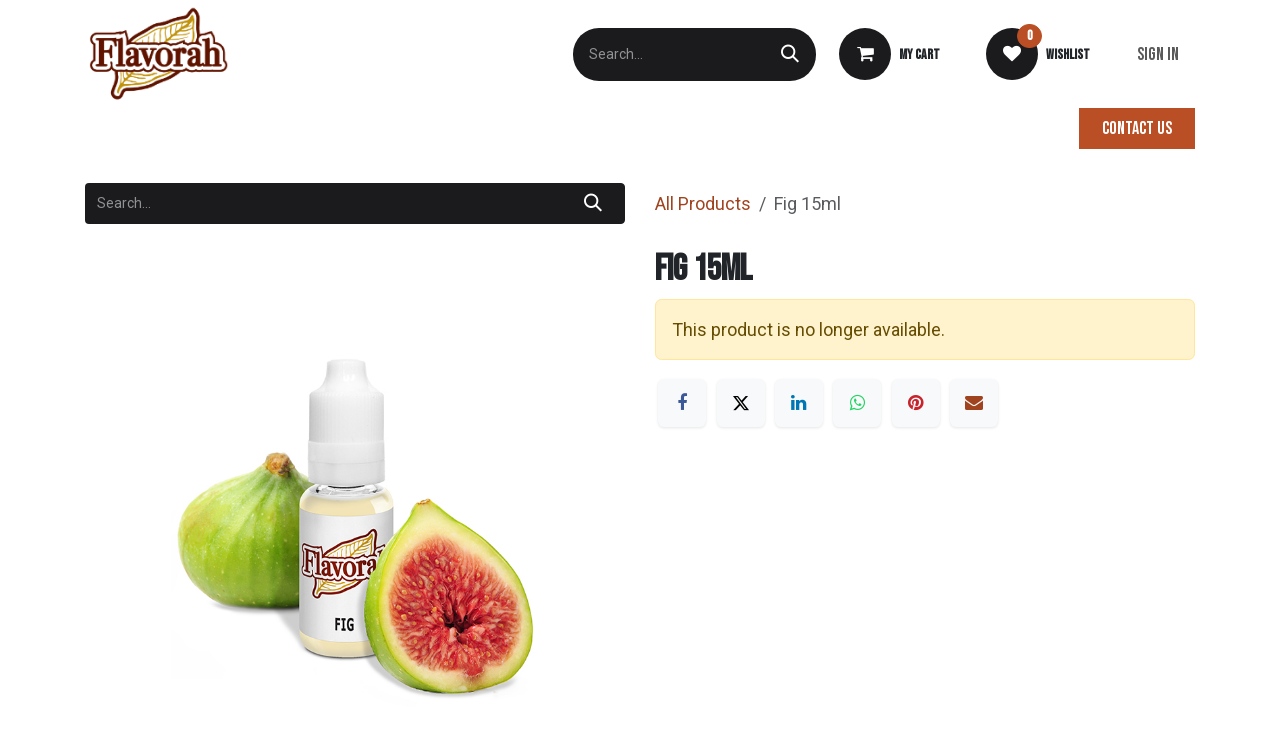

--- FILE ---
content_type: text/html; charset=utf-8
request_url: https://shop.flavorah.com/shop/concentrated-fig-flavor-2029
body_size: 10285
content:

        

    
<!DOCTYPE html>
        
<html lang="en-US" data-website-id="1" data-main-object="product.template(2029,)" data-add2cart-redirect="1">
    <head>
        <meta charset="utf-8"/>
        <meta http-equiv="X-UA-Compatible" content="IE=edge"/>
        <meta name="viewport" content="width=device-width, initial-scale=1"/>
        <meta name="generator" content="Odoo"/>
        <meta name="description" content="&lt;p&gt;Fig flavoring concentrate formulated from the ground up for  manufacturing and creating DIY recipes. A flavor for versatile applications.  Fig is a fruit; its leaf is also a garment worn by naked hippies living in prehistoric Mesopotamian gardens.  Don’t overlook the utility of fig to add a dynamic and manna-like (what is it?) goodness to any earthy, or many fruit blends.  Fig newton it is not, but fig-ure it out and you will have something that stands the test of ages.      &lt;/p&gt;"/>
            
        <meta property="og:type" content="website"/>
        <meta property="og:title" content="Fig  Flavoring | 15 mL | $5.49 | Flavorah"/>
        <meta property="og:site_name" content="Flavorah Retail"/>
        <meta property="og:url" content="https://shop.flavorah.com/shop/concentrated-fig-flavor-2029"/>
        <meta property="og:image" content="https://shop.flavorah.com/web/image/product.template/2029/image_1024?unique=32c1706"/>
        <meta property="og:description" content="&lt;p&gt;Fig flavoring concentrate formulated from the ground up for  manufacturing and creating DIY recipes. A flavor for versatile applications.  Fig is a fruit; its leaf is also a garment worn by naked hippies living in prehistoric Mesopotamian gardens.  Don’t overlook the utility of fig to add a dynamic and manna-like (what is it?) goodness to any earthy, or many fruit blends.  Fig newton it is not, but fig-ure it out and you will have something that stands the test of ages.      &lt;/p&gt;"/>
            
        <meta name="twitter:card" content="summary_large_image"/>
        <meta name="twitter:title" content="Fig  Flavoring | 15 mL | $5.49 | Flavorah"/>
        <meta name="twitter:image" content="https://shop.flavorah.com/web/image/product.template/2029/image_1024?unique=32c1706"/>
        <meta name="twitter:description" content="&lt;p&gt;Fig flavoring concentrate formulated from the ground up for  manufacturing and creating DIY recipes. A flavor for versatile applications.  Fig is a fruit; its leaf is also a garment worn by naked hippies living in prehistoric Mesopotamian gardens.  Don’t overlook the utility of fig to add a dynamic and manna-like (what is it?) goodness to any earthy, or many fruit blends.  Fig newton it is not, but fig-ure it out and you will have something that stands the test of ages.      &lt;/p&gt;"/>
        
        <link rel="canonical" href="https://shop.flavorah.com/shop/concentrated-fig-flavor-2029"/>
        
        <link rel="preconnect" href="https://fonts.gstatic.com/" crossorigin=""/>
        <title>Fig  Flavoring | 15 mL | $5.49 | Flavorah</title>
        <link type="image/x-icon" rel="shortcut icon" href="/web/image/website/1/favicon?unique=3e4b6d3"/>
        <link rel="preload" href="/web/static/src/libs/fontawesome/fonts/fontawesome-webfont.woff2?v=4.7.0" as="font" crossorigin=""/>
        <link type="text/css" rel="stylesheet" href="/web/assets/1/56c20bf/web.assets_frontend.min.css"/>
        <script id="web.layout.odooscript" type="text/javascript">
            var odoo = {
                csrf_token: "58b803f34f825864ac0c33892dad17c5c1b89528o1800784317",
                debug: "",
            };
        </script>
        <script type="text/javascript">
            odoo.__session_info__ = {"is_admin": false, "is_system": false, "is_public": true, "is_internal_user": false, "is_website_user": true, "uid": null, "is_frontend": true, "profile_session": null, "profile_collectors": null, "profile_params": null, "show_effect": true, "currencies": {"1": {"symbol": "\u20ac", "position": "after", "digits": [69, 2]}, "2": {"symbol": "$", "position": "before", "digits": [69, 2]}}, "quick_login": true, "bundle_params": {"lang": "en_US", "website_id": 1}, "test_mode": false, "websocket_worker_version": "18.0-7", "translationURL": "/website/translations", "cache_hashes": {"translations": "0f430f443574806ae41307601360f1ebc4f2d460"}, "geoip_country_code": "US", "geoip_phone_code": 1, "lang_url_code": "en"};
            if (!/(^|;\s)tz=/.test(document.cookie)) {
                const userTZ = Intl.DateTimeFormat().resolvedOptions().timeZone;
                document.cookie = `tz=${userTZ}; path=/`;
            }
        </script>
        <script type="text/javascript" defer="defer" src="/web/assets/1/ccce4f6/web.assets_frontend_minimal.min.js" onerror="__odooAssetError=1"></script>
        <script type="text/javascript" defer="defer" data-src="/web/assets/1/ad3e659/web.assets_frontend_lazy.min.js" onerror="__odooAssetError=1"></script>
        
        
    </head>
    <body>



        <div id="wrapwrap" class="   ">
            <a class="o_skip_to_content btn btn-primary rounded-0 visually-hidden-focusable position-absolute start-0" href="#wrap">Skip to Content</a>
                <header id="top" data-anchor="true" data-name="Header" data-extra-items-toggle-aria-label="Extra items button" class="   o_hoverable_dropdown o_header_disappears" style=" ">
                    
    <nav data-name="Navbar" aria-label="Main" class="navbar navbar-expand-lg navbar-light o_colored_level o_cc o_header_force_no_radius d-none d-lg-block p-0 shadow-sm ">
        

            <div id="o_main_nav" class="o_main_nav">
                <div class="o_header_hide_on_scroll">
                    <div aria-label="Middle" class="container d-flex justify-content-between align-items-center py-1">
                        
    <a data-name="Navbar Logo" href="https://www.flavorah.com/" class="navbar-brand logo me-4">
            
            <span role="img" aria-label="Logo of Flavorah Retail" title="Flavorah Retail"><img src="/web/image/website/1/logo/Flavorah%20Retail?unique=3e4b6d3" class="img img-fluid" width="95" height="40" alt="Flavorah Retail" loading="lazy"/></span>
        </a>
    
                        <ul class="navbar-nav align-items-center gap-1">
                            
                            
        <li class="">
    <form method="get" class="o_searchbar_form s_searchbar_input " action="/website/search" data-snippet="s_searchbar_input">
            <div role="search" class="input-group ">
        <input type="search" name="search" class="search-query form-control oe_search_box rounded-start-pill ps-3 text-bg-light border-0 bg-light" placeholder="Search..." value="" data-search-type="all" data-limit="5" data-display-image="true" data-display-description="true" data-display-extra-link="true" data-display-detail="true" data-order-by="name asc"/>
        <button type="submit" aria-label="Search" title="Search" class="btn oe_search_button rounded-end-pill p-3 bg-o-color-3 lh-1">
            <i class="oi oi-search"></i>
        </button>
    </div>

            <input name="order" type="hidden" class="o_search_order_by oe_unremovable" value="name asc"/>
            
    
        </form>
        </li>
                            
        
            <li class=" divider d-none"></li> 
            <li class="o_wsale_my_cart  ">
                <a href="/shop/cart" aria-label="eCommerce cart" class="btn d-flex align-items-center fw-bold text-reset o_navlink_background_hover">
                    <div class="position-relative me-2 rounded-circle border p-2 bg-o-color-3 o_border_contrast">
                        <i class="fa fa-shopping-cart fa-stack"></i>
                        <sup class="my_cart_quantity badge bg-primary position-absolute top-0 end-0 mt-n1 me-n1 rounded-pill d-none" data-order-id="">0</sup>
                    </div>
                    <span class="small">My Cart</span>
                </a>
            </li>
        
        
            <li class="o_wsale_my_wish  ">
                <a href="/shop/wishlist" class="btn d-flex align-items-center fw-bold text-reset o_navlink_background_hover">
                    <div class="position-relative me-2 rounded-circle border p-2 bg-o-color-3 o_border_contrast">
                        <i class="fa fa-1x fa-heart fa-stack"></i>
                        <sup class="my_wish_quantity o_animate_blink badge bg-primary position-absolute top-0 end-0 mt-n1 me-n1 rounded-pill">0</sup>
                    </div>
                    <span class="small">Wishlist</span>
                </a>
            </li>
        
            <li class=" o_no_autohide_item">
                <a href="/web/login" class="nav-link o_nav_link_btn ms-2 border px-3">Sign in</a>
            </li>
                            
        
        
                        </ul>
                    </div>
                </div>
                <div aria-label="Bottom" class="border-top o_border_contrast">
                    <div class="container d-flex justify-content-between">
                        
    <ul role="menu" id="top_menu" class="nav navbar-nav top_menu o_menu_loading align-items-center me-4 py-1">
        

                            
    <li role="presentation" class="nav-item dropdown ">
        <a data-bs-toggle="dropdown" href="#" role="menuitem" class="nav-link dropdown-toggle   ">
            <span>Shop</span>
        </a><ul role="menu" class="dropdown-menu ">
    <li role="presentation" class="">
        <a role="menuitem" href="/shop" class="dropdown-item ">
            <span>View All Products</span>
        </a>
    </li>
    <li role="presentation" class="">
        <a role="menuitem" href="/shop/category/flavor-concentrates-2" class="dropdown-item ">
            <span>Flavor Concentrates</span>
        </a>
    </li>
    <li role="presentation" class="">
        <a role="menuitem" href="https://shop.flavorah.com/shop/category/flavor-concentrates-new-flavors-83" class="dropdown-item ">
            <span>NEW Flavors</span>
        </a>
    </li>
    <li role="presentation" class="">
        <a role="menuitem" href="/shop/category/merchandise-73" class="dropdown-item ">
            <span>Merchandise</span>
        </a>
    </li>
    <li role="presentation" class="">
        <a role="menuitem" href="https://www.flavorah.com/resources-information/resellers-distributors/" class="dropdown-item ">
            <span>Find a Store Near You</span>
        </a>
    </li>
        </ul>
    </li>
    <li role="presentation" class="nav-item dropdown ">
        <a data-bs-toggle="dropdown" href="#" role="menuitem" class="nav-link dropdown-toggle   ">
            <span>COMPANY</span>
        </a><ul role="menu" class="dropdown-menu ">
    <li role="presentation" class="">
        <a role="menuitem" href="https://www.flavorah.com/resources-information/ordering/" class="dropdown-item ">
            <span>Ordering Policies</span>
        </a>
    </li>
    <li role="presentation" class="">
        <a role="menuitem" href="https://www.flavorah.com/resources-information/shipping-restrictions/" class="dropdown-item ">
            <span>Shipping Restrictions</span>
        </a>
    </li>
    <li role="presentation" class="">
        <a role="menuitem" href="https://www.flavorah.com/resources-information/safety/" class="dropdown-item ">
            <span>Safety Information</span>
        </a>
    </li>
    <li role="presentation" class="">
        <a role="menuitem" href="/frequently-asked-questions" class="dropdown-item ">
            <span>FAQ</span>
        </a>
    </li>
    <li role="presentation" class="">
        <a role="menuitem" href="https://www.flavorah.com/about/contact-us/" class="dropdown-item ">
            <span>Contact Us</span>
        </a>
    </li>
        </ul>
    </li>
    <li role="presentation" class="nav-item dropdown ">
        <a data-bs-toggle="dropdown" href="#" role="menuitem" class="nav-link dropdown-toggle   ">
            <span>WHOLESALE FLAVORING</span>
        </a><ul role="menu" class="dropdown-menu ">
    <li role="presentation" class="">
        <a role="menuitem" href="https://wholesale.flavorah.com" class="dropdown-item ">
            <span>Flavorah Wholesale</span>
        </a>
    </li>
    <li role="presentation" class="">
        <a role="menuitem" href="https://wholesale.flavorah.com/get-free-samples" class="dropdown-item ">
            <span>Open a Wholesale Account</span>
        </a>
    </li>
        </ul>
    </li>
    <li role="presentation" class="nav-item">
        <a role="menuitem" href="https://www.flavorah.com/resources-information/resellers-distributors/" class="nav-link ">
            <span>Find a Local Reseller</span>
        </a>
    </li>
                        
    </ul>
                        
                        <ul class="navbar-nav">
        <div class="oe_structure oe_structure_solo ">
            
        <section class="oe_unremovable oe_unmovable s_text_block" data-snippet="s_text_block" data-name="Text">
                        <div class="container h-100">
                            <a href="/contactus" class="oe_unremovable btn btn-primary btn_cta d-flex align-items-center h-100 rounded-0">Contact Us</a>
                        </div>
                    </section></div>
                        </ul>
                    </div>
                </div>
            </div>
        
    </nav>
    <nav data-name="Navbar" aria-label="Mobile" class="navbar  navbar-light o_colored_level o_cc o_header_mobile d-block d-lg-none shadow-sm o_header_force_no_radius">
        

        <div class="o_main_nav container flex-wrap justify-content-between">
            
    <a data-name="Navbar Logo" href="https://www.flavorah.com/" class="navbar-brand logo ">
            
            <span role="img" aria-label="Logo of Flavorah Retail" title="Flavorah Retail"><img src="/web/image/website/1/logo/Flavorah%20Retail?unique=3e4b6d3" class="img img-fluid" width="95" height="40" alt="Flavorah Retail" loading="lazy"/></span>
        </a>
    
            <ul class="o_header_mobile_buttons_wrap navbar-nav flex-row align-items-center gap-2 mb-0">
        
            <li class=" divider d-none"></li> 
            <li class="o_wsale_my_cart  ">
                <a href="/shop/cart" aria-label="eCommerce cart" class="o_navlink_background_hover btn position-relative rounded-circle border-0 p-1 text-reset">
                    <div class="">
                        <i class="fa fa-shopping-cart fa-stack"></i>
                        <sup class="my_cart_quantity badge bg-primary position-absolute top-0 end-0 mt-n1 me-n1 rounded-pill d-none" data-order-id="">0</sup>
                    </div>
                </a>
            </li>
        
        
            <li class="o_wsale_my_wish  ">
                <a href="/shop/wishlist" class="o_navlink_background_hover btn position-relative rounded-circle border-0 p-1 text-reset">
                    <div class="">
                        <i class="fa fa-1x fa-heart fa-stack"></i>
                        <sup class="my_wish_quantity o_animate_blink badge bg-primary position-absolute top-0 end-0 mt-n1 me-n1">0</sup>
                    </div>
                </a>
            </li>
        
                <li class="o_not_editable">
                    <button class="nav-link btn me-auto p-2" type="button" data-bs-toggle="offcanvas" data-bs-target="#top_menu_collapse_mobile" aria-controls="top_menu_collapse_mobile" aria-expanded="false" aria-label="Toggle navigation">
                        <span class="navbar-toggler-icon"></span>
                    </button>
                </li>
            </ul>
            <div id="top_menu_collapse_mobile" class="offcanvas offcanvas-end o_navbar_mobile">
                <div class="offcanvas-header justify-content-end o_not_editable">
                    <button type="button" class="nav-link btn-close" data-bs-dismiss="offcanvas" aria-label="Close"></button>
                </div>
                <div class="offcanvas-body d-flex flex-column justify-content-between h-100 w-100">
                    <ul class="navbar-nav">
                        
                        
        <li class="">
    <form method="get" class="o_searchbar_form s_searchbar_input " action="/website/search" data-snippet="s_searchbar_input">
            <div role="search" class="input-group mb-3">
        <input type="search" name="search" class="search-query form-control oe_search_box rounded-start-pill text-bg-light ps-3 border-0 bg-light" placeholder="Search..." value="" data-search-type="all" data-limit="0" data-display-image="true" data-display-description="true" data-display-extra-link="true" data-display-detail="true" data-order-by="name asc"/>
        <button type="submit" aria-label="Search" title="Search" class="btn oe_search_button rounded-end-pill bg-o-color-3 pe-3">
            <i class="oi oi-search"></i>
        </button>
    </div>

            <input name="order" type="hidden" class="o_search_order_by oe_unremovable" value="name asc"/>
            
    
        </form>
        </li>
                        
    <ul role="menu" class="nav navbar-nav top_menu  ">
        

                            
    <li role="presentation" class="nav-item dropdown ">
        <a data-bs-toggle="dropdown" href="#" role="menuitem" class="nav-link dropdown-toggle   d-flex justify-content-between align-items-center">
            <span>Shop</span>
        </a><ul role="menu" class="dropdown-menu position-relative rounded-0 o_dropdown_without_offset">
    <li role="presentation" class="">
        <a role="menuitem" href="/shop" class="dropdown-item ">
            <span>View All Products</span>
        </a>
    </li>
    <li role="presentation" class="">
        <a role="menuitem" href="/shop/category/flavor-concentrates-2" class="dropdown-item ">
            <span>Flavor Concentrates</span>
        </a>
    </li>
    <li role="presentation" class="">
        <a role="menuitem" href="https://shop.flavorah.com/shop/category/flavor-concentrates-new-flavors-83" class="dropdown-item ">
            <span>NEW Flavors</span>
        </a>
    </li>
    <li role="presentation" class="">
        <a role="menuitem" href="/shop/category/merchandise-73" class="dropdown-item ">
            <span>Merchandise</span>
        </a>
    </li>
    <li role="presentation" class="">
        <a role="menuitem" href="https://www.flavorah.com/resources-information/resellers-distributors/" class="dropdown-item ">
            <span>Find a Store Near You</span>
        </a>
    </li>
        </ul>
    </li>
    <li role="presentation" class="nav-item dropdown ">
        <a data-bs-toggle="dropdown" href="#" role="menuitem" class="nav-link dropdown-toggle   d-flex justify-content-between align-items-center">
            <span>COMPANY</span>
        </a><ul role="menu" class="dropdown-menu position-relative rounded-0 o_dropdown_without_offset">
    <li role="presentation" class="">
        <a role="menuitem" href="https://www.flavorah.com/resources-information/ordering/" class="dropdown-item ">
            <span>Ordering Policies</span>
        </a>
    </li>
    <li role="presentation" class="">
        <a role="menuitem" href="https://www.flavorah.com/resources-information/shipping-restrictions/" class="dropdown-item ">
            <span>Shipping Restrictions</span>
        </a>
    </li>
    <li role="presentation" class="">
        <a role="menuitem" href="https://www.flavorah.com/resources-information/safety/" class="dropdown-item ">
            <span>Safety Information</span>
        </a>
    </li>
    <li role="presentation" class="">
        <a role="menuitem" href="/frequently-asked-questions" class="dropdown-item ">
            <span>FAQ</span>
        </a>
    </li>
    <li role="presentation" class="">
        <a role="menuitem" href="https://www.flavorah.com/about/contact-us/" class="dropdown-item ">
            <span>Contact Us</span>
        </a>
    </li>
        </ul>
    </li>
    <li role="presentation" class="nav-item dropdown ">
        <a data-bs-toggle="dropdown" href="#" role="menuitem" class="nav-link dropdown-toggle   d-flex justify-content-between align-items-center">
            <span>WHOLESALE FLAVORING</span>
        </a><ul role="menu" class="dropdown-menu position-relative rounded-0 o_dropdown_without_offset">
    <li role="presentation" class="">
        <a role="menuitem" href="https://wholesale.flavorah.com" class="dropdown-item ">
            <span>Flavorah Wholesale</span>
        </a>
    </li>
    <li role="presentation" class="">
        <a role="menuitem" href="https://wholesale.flavorah.com/get-free-samples" class="dropdown-item ">
            <span>Open a Wholesale Account</span>
        </a>
    </li>
        </ul>
    </li>
    <li role="presentation" class="nav-item">
        <a role="menuitem" href="https://www.flavorah.com/resources-information/resellers-distributors/" class="nav-link ">
            <span>Find a Local Reseller</span>
        </a>
    </li>
                        
    </ul>
                        
                        
                    </ul>
                    <ul class="navbar-nav gap-2 mt-3 w-100">
                        
                        
            <li class=" o_no_autohide_item">
                <a href="/web/login" class="nav-link o_nav_link_btn w-100 border text-center">Sign in</a>
            </li>
                        
        
        
                        
        <div class="oe_structure oe_structure_solo ">
            
        <section class="oe_unremovable oe_unmovable s_text_block" data-snippet="s_text_block" data-name="Text">
                        <div class="container">
                            <a href="/contactus" class="oe_unremovable btn btn-primary btn_cta w-100">Contact Us</a>
                        </div>
                    </section></div>
                    </ul>
                </div>
            </div>
        </div>
    
    </nav>
    
        </header>
                <main>
                    
            <div itemscope="itemscope" itemtype="http://schema.org/Product" id="wrap" class="js_sale o_wsale_product_page">
                <div class="oe_structure oe_empty oe_structure_not_nearest" id="oe_structure_website_sale_product_1" data-editor-message="DROP BUILDING BLOCKS HERE TO MAKE THEM AVAILABLE ACROSS ALL PRODUCTS"></div>
                <section id="product_detail" class="container py-4 oe_website_sale " data-view-track="1">
                    <div class="row align-items-center">
                        <div class="col-lg-6 d-flex align-items-center">
                            <div class="d-flex justify-content-between w-100">
    <form method="get" class="o_searchbar_form s_searchbar_input o_wsale_products_searchbar_form me-auto flex-grow-1 mb-2 mb-lg-0" action="/shop" data-snippet="s_searchbar_input">
            <div role="search" class="input-group me-sm-2">
        <input type="search" name="search" class="search-query form-control oe_search_box border-0 text-bg-light border-0 bg-light" placeholder="Search..." data-search-type="products" data-limit="5" data-display-image="true" data-display-description="true" data-display-extra-link="true" data-display-detail="true" data-order-by="name asc"/>
        <button type="submit" aria-label="Search" title="Search" class="btn oe_search_button btn btn-light">
            <i class="oi oi-search"></i>
        </button>
    </div>

            <input name="order" type="hidden" class="o_search_order_by oe_unremovable" value="name asc"/>
            
        
        </form>
        <div class="o_pricelist_dropdown dropdown d-none">
            
                <a role="button" href="#" data-bs-toggle="dropdown" class="dropdown-toggle btn btn-light">
                    Retail_2022
                </a>
                <div class="dropdown-menu" role="menu">
                </div>
            
        </div>
                            </div>
                        </div>
                        <div class="col-lg-6 d-flex align-items-center">
                            <ol class="breadcrumb p-0 mb-2 m-lg-0">
                                <li class="breadcrumb-item o_not_editable">
                                    <a href="/shop">All Products</a>
                                </li>
                                <li class="breadcrumb-item active">
                                    <span>Fig 15ml</span>
                                </li>
                            </ol>
                        </div>
                    </div>
                <input type="hidden" id="product_price_button_config" value="login"/>
                    <div class="row" id="product_detail_main" data-name="Product Page" data-image_width="50_pc" data-image_layout="carousel">
                        <div class="col-lg-6 mt-lg-4 o_wsale_product_images position-relative">
        <div id="o-carousel-product" data-bs-ride="true" class=" carousel slide position-sticky mb-3 overflow-hidden" data-name="Product Carousel">
            <div class="o_carousel_product_outer carousel-outer position-relative d-flex align-items-center w-100 overflow-hidden">
                <div class="carousel-inner h-100">
                        <div class="carousel-item h-100 text-center active">
        <div class="position-relative d-inline-flex overflow-hidden m-auto h-100">
            <span class="o_ribbon d-none z-1" style=""></span>
            <div name="o_img_with_max_suggested_width" class="d-flex align-items-start justify-content-center h-100 oe_unmovable"><img src="/web/image/product.product/4796/image_1024/%5BFLV-100810-1-ret%5D%20Fig%2015ml?unique=c6c7f73" class="img img-fluid oe_unmovable product_detail_img mh-100" alt="Fig 15ml" loading="lazy"/></div>
        </div>
                        </div>
                </div>
            </div>
        </div>
                        </div>
                        <div id="product_details" class="col-lg-6 mt-md-4">
                            <h1 itemprop="name">Fig 15ml</h1>
                            <span itemprop="url" style="display:none;">https://wholesale.flavorah.com/shop/concentrated-fig-flavor-2029</span>
                            <span itemprop="image" style="display:none;">https://wholesale.flavorah.com/web/image/product.template/2029/image_1920?unique=32c1706</span>
                            
                <div class="modal fade" id="contactModalCenter" tabindex="-1" role="dialog" aria-labelledby="contactModalCenterTitle" aria-hidden="true">
                    <div class="modal-dialog modal-dialog-centered" role="document">
                        <div class="modal-content">
                            <div class="modal-header">
                                <h5 class="modal-title" id="exampleModalLongTitle">Contact For Price</h5>
                                <button type="button" class="close btn" data-bs-dismiss="modal" aria-label="Close">
                                    <i class="fa fa-times"></i>
                                </button>
                            </div>
                            <div class="modal-body ml16 mr16">
                                <form action="/product/request" method="POST">
                                    <input type="hidden" class="requested_product_id" name="requested_product_id" value="2029"/>
                                    <div class="row">
                                        <div class="col-6">
                                            <label for="contactFirstName" class="form-label">First name:</label>
                                            <input class="form-control" name="contactFirstName" id="contactFirstName" type="text" required="True"/>
                                        </div>
                                        <div class="col-6">
                                            <label for="fname" class="form-label">Last name:</label>
                                            <input class="form-control" name="contactLastName" id="contactLastName" type="text"/>
                                        </div>
                                    </div>
                                    <div class="row">
                                        <div class="col-6">
                                            <label for="contactEmail" class="form-label">Email:</label>
                                            <input class="form-control" name="contactEmail" id="contactEmail" type="email" required="True"/>
                                        </div>
                                        <div class="col-6">
                                            <label for="contactNo" class="form-label">Contact No:</label>
                                            <input class="form-control" name="contactNo" id="contactNo" type="text"/>
                                        </div>
                                    </div>
                                    <div class="row">
                                        <div class="col-6">
                                            <label for="productQty" class="form-label">Product Qty:</label>
                                            <input class="form-control" name="productQty" id="productQty" type="number" required="True" min="1" value="1"/>
                                        </div>
                                    </div>
                                    <div>
                                        <label for="fname" class="form-label">Message:</label>
                                        <textarea class="form-control" name="requestMessage" id="requestMessage" rows="3"></textarea>
                                    </div>
                                    <br/>
                                    <div style="margin-left:250px;">
                                        <button id="requestSubmitButton" style="padding-left:20px; padding-right:20px;" type="submit" class="btn btn-primary">Submit</button>
                                    </div>
                                </form>

                            </div>

                            <div class="modal-footer">
                                <button type="button" class="btn btn-secondary mt-2" data-bs-dismiss="modal">Close</button>
                            </div>
                        </div>
                    </div>
                </div>
                            <p class="alert alert-warning">This product is no longer available.</p>
                            <div id="product_attributes_simple">
                                <table class="table table-sm text-muted d-none">
                                </table>
                            </div>
                            <div id="o_product_terms_and_share" class="d-flex justify-content-between flex-column flex-md-row align-items-md-end mb-3">
            <div data-snippet="s_share" data-name="Share" class="s_share text-start o_no_link_popover">
                <h4 class="s_share_title d-none o_default_snippet_text">Share</h4>
                <a href="https://www.facebook.com/sharer/sharer.php?u={url}" target="_blank" aria-label="Facebook" class="s_share_facebook">
                    <i class="fa fa-facebook rounded shadow-sm"></i>
                </a>
                <a href="https://twitter.com/intent/tweet?text={title}&amp;url={url}" target="_blank" aria-label="X" class="s_share_twitter">
                    <i class="fa fa-twitter rounded shadow-sm"></i>
                </a>
                <a href="https://www.linkedin.com/sharing/share-offsite/?url={url}" target="_blank" aria-label="LinkedIn" class="s_share_linkedin">
                    <i class="fa fa-linkedin rounded shadow-sm"></i>
                </a>
                <a href="https://wa.me/?text={title}" target="_blank" aria-label="WhatsApp" class="s_share_whatsapp">
                    <i class="fa fa-whatsapp rounded shadow-sm"></i>
                </a>
                <a href="https://pinterest.com/pin/create/button/?url={url}&amp;media={media}&amp;description={title}" target="_blank" aria-label="Pinterest" class="s_share_pinterest">
                    <i class="fa fa-pinterest rounded shadow-sm"></i>
                </a>
                <a href="mailto:?body={url}&amp;subject={title}" aria-label="Email" class="s_share_email">
                    <i class="fa fa-envelope rounded shadow-sm"></i>
                </a>
            </div>
                            </div>
            <input id="wsale_user_email" type="hidden" value=""/>
                        </div>
                    </div>
                </section>
        <div id="product_full_specification_accessory_n_alternative">
        <section class="product-details-tabs">
            <div class="container">
                

                <ul id="as_product_tabs" class="nav nav-tabs" role="tablist">
                    

                    

                    
                            <li class="nav-item">
                                <a class="nav-link active" data-bs-toggle="tab" role="tab" id="nav_tabs_link_2029_636" href="#nav_tabs_content_2029_636" aria-controls="nav_tabs_content_2029_636" aria-selected="true">
                                    <div class="oe_structure">Safety Information</div>
                                </a>
                            </li>
                            <li class="nav-item">
                                <a class="nav-link " data-bs-toggle="tab" role="tab" id="nav_tabs_link_2029_1290" href="#nav_tabs_content_2029_1290" aria-controls="nav_tabs_content_2029_1290" aria-selected="false">
                                    <div class="oe_structure">FAQ</div>
                                </a>
                            </li>
                            <li class="nav-item">
                                <a class="nav-link " data-bs-toggle="tab" role="tab" id="nav_tabs_link_2029_1698" href="#nav_tabs_content_2029_1698" aria-controls="nav_tabs_content_2029_1698" aria-selected="false">
                                    <div class="oe_structure">Allergens and Sensitizers</div>
                                </a>
                            </li>
                </ul>

                
                

                <div class="tab-content">
                    

                    

                    
                            <div class="tab-pane fade show active" role="tabpanel" id="nav_tabs_content_2029_636" aria-labelledby="nav_tabs_link_2029_636">
                                <div class="oe_structure"><section class="s_title o_colored_level pt0 pb0" data-vcss="001" data-snippet="s_title" data-name="Title"><div class="container s_allow_columns"><h2>SAFETY INFORMATION</h2><p>Flavorah ® is a food grade flavoring concentrate. Not for personal consumption in this form; this product is a raw material and must be further processed for use. It can be used in any application that requires GRAS (Generally Recognized as Safe) for food ingredients.</p><p><b>WARNING:</b> Exposure may result in irritation of the eyes, skin, nose, throat and respiratory tract. Avoid contact with undiluted flavor concentrate. If contact is made, seek medical attention as follows:</p><ul><li><p>Eyes: Immediately flush with plenty of water for at least 15 minutes, occasionally opening the upper and lower eyelids.</p></li><li><p>Skin: Immediately flush skin with plenty of water for at least 15 minutes. Remove contaminated clothing.</p></li><li><p>Ingestion: Harmful if swallowed. Nausea and vomiting may occur. Call poison control: 1 (800) 222-1222</p></li></ul><p><b>WARNING:</b> This product may contain compounds that may be hazardous to your health. We do not add Diacetyl or Acetyl Propionyl (a/k/a 2,3-pentanedione) to any of our products, however diacetyl and/or acetyl propionyl may naturally occur in the flavor extraction process in some of our products. </p><p><br></p><p>The inhalation of flavoring concentrate may expose you to hazardous chemicals, toxins, and nanoparticles, including diacetyl, acetyl propionyl and/or acetoin, which have been associated with permanent lung injury and disease, including bronchiolitis obliterans, a disease characterized by inflammation and scarring of the small airways of the lungs, which leads to severe and disabling shortness of breath. Exposure to the aerosol can trigger, aggravate, and exacerbate various adverse health effects including but not limited to cancer, carcinoma, addiction, birth defects, heart disease, arteriosclerosis, liver and kidney disease, abnormal conditions, disorders, symptoms, and illness of the human body.</p><p><br></p><p><b>DISCLAIMER: </b>Flavorah ® is a raw material that must be further processed for use. Flavorah is not made or derived from tobacco; it is not intended for use in any vape or ENDS device. There is no FDA approved flavoring for inhalation.</p></div></section></div>
                            </div>
                            <div class="tab-pane fade " role="tabpanel" id="nav_tabs_content_2029_1290" aria-labelledby="nav_tabs_link_2029_1290">
                                <div class="oe_structure"><section class="s_title o_colored_level pt0 pb24" data-vcss="001" data-snippet="s_title" data-name="Title">
        <div class="s_allow_columns container">
            <h3>FREQUENTLY ASKED QUESTIONS</h3>
        </div>
    </section>



<section class="s_text_block o_colored_level pt0 pb208" data-snippet="s_text_block" data-name="Text">
        <div class="container s_allow_columns">
            <p><font class="text-800" style="">Answers to common questions can be found on our </font><a href="https://www.flavorah.com/about/faqs/">frequently asked questions</a><font class="text-800" style=""> page.  For additional support, </font><span class="text-800" style="">contact us toll-free at <a href="tel:1%20(844)%20358%208273">+1 844 358 8273</a> or through another method listed on our <span style=""><a href="https://www.flavorah.com/about/contact-us/">contact us</a> </span>page.</span><br></p>
        </div>
    </section>



<p></p>



<section class="as_dynamic_faq_content o_colored_level" data-snippet="as_dynamic_faq_snippet" data-name="Dynamic FAQ Content"></section></div>
                            </div>
                            <div class="tab-pane fade " role="tabpanel" id="nav_tabs_content_2029_1698" aria-labelledby="nav_tabs_link_2029_1698">
                                <div class="oe_structure"><div class="container s_allow_columns">
            <h3>ALLERGENS</h3>
        </div>
 
        <div class="container s_allow_columns">
            <ul>
<li>No Allergens</li>
</ul>
    </div>

        <div class="container s_allow_columns">
            <h3>SENSITIZERS</h3>
        </div>

        <div class="container s_allow_columns">
            <ul>
<li>No Sensitizers</li>
</ul>
</div></div>
                            </div>
                </div>
                
            </div>
        </section>
        </div>
                <div class="oe_structure oe_empty oe_structure_not_nearest mt16" id="oe_structure_website_sale_product_2" data-editor-message="DROP BUILDING BLOCKS HERE TO MAKE THEM AVAILABLE ACROSS ALL PRODUCTS"></div>
            </div>
        
        <div id="o_shared_blocks" class="oe_unremovable"></div>
                </main>
                <footer id="bottom" data-anchor="true" data-name="Footer" class="o_footer o_colored_level o_cc ">
                    <div id="footer" class="oe_structure oe_structure_solo">
      <section class="s_text_block pt32 pb0" data-snippet="s_text_block" data-name="Text" style="background-image: none;" id="Follow-us" data-anchor="true">
        <div class="s_allow_columns container">
          <div class="s_share mb-4 o_no_link_popover no_icon_color text-center" data-name="Social Media">
            <h5 class="s_share_title d-none">Follow us</h5>
            <a href="https://www.facebook.com/flavorah" class="s_share_facebook" target="_blank">
              <i class="bg-white fa fa-facebook rounded-circle shadow-sm text-600 rounded" data-bs-original-title="" title="" aria-describedby="tooltip624882"></i>
            </a>
            <a href="https://www.linkedin.com/company/flavorah/" class="s_share_twitter" target="_blank">
              <i class="bg-white fa fa-linkedin shadow-sm text-600 rounded rounded-circle" data-bs-original-title="" title="" aria-describedby="tooltip17539"></i>
            </a>
            <a href="https://www.instagram.com/flavorah/" target="_blank">
              <span class="bg-o-color-4 fa fa-instagram rounded rounded-circle shadow-sm text-900" data-bs-original-title="" title="" aria-describedby="tooltip927200"></span>&nbsp;</a><a href="https://www.pinterest.com/flavorah" class="s_share_linkedin" target="_blank" data-bs-original-title="" title="" aria-describedby="tooltip896688"><i class="bg-o-color-4 fa fa-pinterest rounded rounded-circle shadow-sm text-600" data-bs-original-title="" title="" aria-describedby="tooltip905989"></i>
            </a>
          </div>
          <p class="mb-1 text-center">
            Copyright © 2025 McKnight Standard LLC<br/>
            
            <a href="https://www.flavorah.com/about/terms-and-conditions/"><font style="font-size: 14px;">Terms and Conditions</font></a>&nbsp;<font style="font-size: 14px;" class="text-o-color-1">| <a href="https://www.flavorah.com/privacy-policy/">Privacy Policy</a> | <a href="https://www.flavorah.com/resources-information/resellers-distributors/">Local Resellers</a></font></p>
          <p class="mb-1 text-center">
            <br/>
          </p>
          <p class="text-center mb-1">
            <img class="img-fluid o_we_custom_image" src="/web/image/6891-478e10d5/fla-logo.svg" alt="" data-original-id="6891" data-original-src="/web/image/6891-478e10d5/fla-logo.svg" data-mimetype="image/svg+xml" data-bs-original-title="" title="" aria-describedby="tooltip546337" loading="lazy"/>
            <font class="text-600">
              <br/>
            </font>
          </p>
          <ul class="list-inline text-center">
            <li class="list-inline-item mx-3"> &nbsp;</li>
            <li class="list-inline-item mx-3"> </li>
          </ul>
        </div>
      </section>
    </div>
                </footer>
            </div>
        
        </body>
</html>
    

--- FILE ---
content_type: image/svg+xml; charset=utf-8
request_url: https://shop.flavorah.com/web/image/6891-478e10d5/fla-logo.svg
body_size: 119874
content:
<?xml version="1.0" encoding="UTF-8"?>
<svg width="153px" height="102px" viewBox="0 0 153 102" version="1.1" xmlns="http://www.w3.org/2000/svg" xmlns:xlink="http://www.w3.org/1999/xlink">
    <title>Group</title>
    <g id="Page-1" stroke="none" stroke-width="1" fill="none" fill-rule="evenodd">
        <g id="Group" transform="translate(0.867769, 0.000000)">
            <image id="Flavorah-Logo-Final_Trans_Large" x="0" y="0.0235294118" width="151.735537" height="101.223529" xlink:href="[data-uri]"></image>
        </g>
    </g>
</svg>